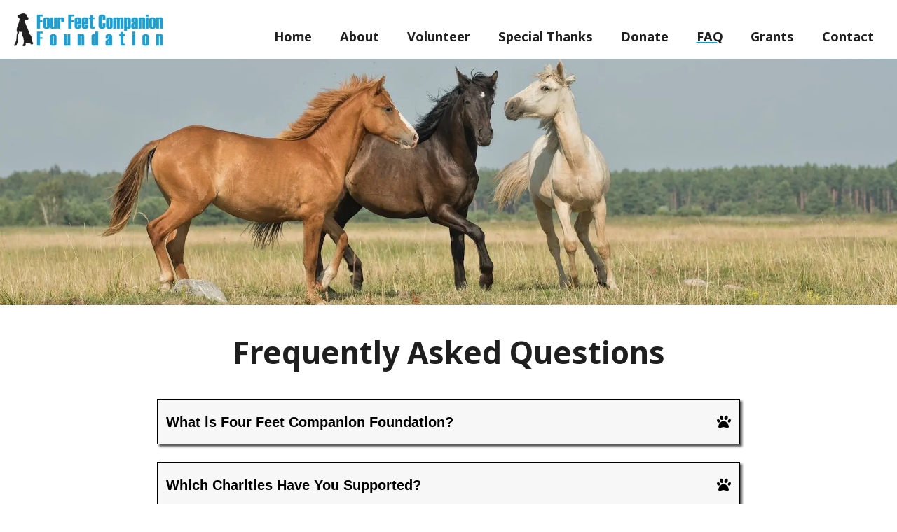

--- FILE ---
content_type: text/html
request_url: https://www.fourfeet.org/faq
body_size: 2660
content:
<!DOCTYPE html>
<html lang="en">

<head>
    <meta charset="utf-8">
    <meta name="viewport" content="width=device-width, initial-scale=1.0">
    <title>FAQ - Four Feet Companion Foundation</title>
    <meta name="description" content="An animal charity based in Calgary, Alberta focused on providing grants to animal welfare organizations.">
    <meta name="author" content="Tiffany St Pierre">
    <meta property="og:title" content="Four Feet Companion Foundation">
    <meta property="og:type" content="website">
    <meta property="og:url" content="https://www.fourfeet.org">
    <meta property="og:description" content="An animal charity based in Calgary, Alberta focused on providing grants to animal welfare organizations.">
    <meta property="og:image" content="https://www.fourfeet.org/images/fcff-logo.jpg">
    <link rel="icon" href="images/favicon.ico">
    <link rel="stylesheet" href="reset.css">
    <link rel="stylesheet" href="style.css">
    <script src="https://kit.fontawesome.com/7ff5c9ea77.js" crossorigin="anonymous" defer></script>
    <script src="scripts.js" defer></script>
</head>

<body>
    <header>
        <div class="logo">
            <a href="index.html" aria-label="home">
                <img src="images/fcff-logo.webp" alt="" width="400" height="133">
            </a>
        </div>
        <button class="nav-toggle" aria-label="toggle navigation">
            <span class="hamburger"></span>
        </button>
        <nav class="nav">
            <ul class="nav-list">
                <li class="nav-item">
                    <a href="index.html">Home</a>
                </li>
                <li class="nav-item">
                    <a href="about.html">About</a>
                </li>
                <li class="nav-item">
                    <a href="volunteer.html">Volunteer</a>
                </li>
                <li class="nav-item">
                    <a href="special-thanks.html">Special Thanks</a>
                </li>
                <li class="nav-item">
                    <a href="donate.html">Donate</a>
                </li>
                <li class="nav-item active-page">
                    <a href="faq.html">FAQ</a>
                </li>
                <li class="nav-item">
                    <a href="grants.html">Grants</a>
                </li>
                <li class="nav-item">
                    <a href="contact.html">Contact</a>
                </li>
            </ul>
        </nav>
    </header>
    <div class="hero-background-dark">
        <div class="hero-faq"></div>
    </div>
    <h1 class="faq-h1">Frequently Asked Questions</h1>
    <div class="faq-widgets">
        <div class="faq-widget">
            <button type="button" class="faq-question collapsible">What is Four Feet Companion Foundation?
                <i class="fa-solid fa-paw"></i>
            </button>
            <div class="content">
                <p class="faq-answer">Four Feet Companion Foundation is a registered charity, comprised of animal loving volunteers, who want to make our community a better place for pets and people. We support local animal charities through financial grants, supply donations, and volunteer support.<br><br>Our focus is on emergency situations and special projects such as spay/neuter initiatives, with a goal of expanding the impact these charities have on the community. We aid all companion animals; dogs, cats, horses, rabbits and potbelly pigs!</p>
            </div>
        </div>
        <div class="faq-widget">
            <button type="button" class="faq-question collapsible">Which Charities Have You Supported?
                <i class="fa-solid fa-paw"></i>
            </button>
            <div class="content">
                <p class="faq-answer">We have approved and granted to over 17 organizations, including:<br><br>Fort McMurray SPCA, Alberta Animal Rescue Crew Society (AARCS), Bear Valley Rescue, MEOW Foundation, Pets For Life Society, Alberta Spay Neuter Task Force, Cochrane & Area Humane Society, Red Deer SPCA Society, Pitbulls for Life, Underdogs Rescue, Persian Dreams and Canine Themes, Zoe's Animal Rescue, R.A.S.T.A., Tails to Tell Rescue, Tails of Help, Pound Rescue, and the Greater Edmonton Animal Rescue Society.</p>
            </div>
        </div>
        <div class="faq-widget">
            <button type="button" class="faq-question collapsible">How Do You Raise Money?
                <i class="fa-solid fa-paw"></i>
            </button>
            <div class="content">
                <p class="faq-answer">We raise money through individual donations, corporate sponsorship and various fundraisers that take place throughout the year.</p>
            </div>
        </div>
        <div class="faq-widget">
            <button type="button" class="faq-question collapsible">How Does Granting Work?
                <i class="fa-solid fa-paw"></i>
            </button>
            <div class="content">
                <p class="faq-answer">Animal welfare organizations that are in need of funding will complete and submit the grant application located on our website. They must be a registered charity with Canada Revenue Agency, adhere to our grant criteria, operate in Alberta, and complete an application process that details how the funds will be used. We conduct thorough follow-ups on our funded projects, requiring updates and supporting expenditures.</p>
            </div>
        </div>
        <div class="faq-widget">
            <button type="button" class="faq-question collapsible">What Have You Accomplished?
                <i class="fa-solid fa-paw"></i>
            </button>
            <div class="content">
                <p class="faq-answer">Since November 2012, we’ve granted over $450,000 in grants and supplies to over 35 animal welfare groups. Such groups include CATF, AARCS, Cochrane & Area Humane Society, MEOW Foundation, Vets Without Borders (for Ukraine), and smaller groups like Cleo’s Karma Canine Rescue, the Seniors Resource Centre, Fairview and District Women’s Centre.<br><br>We have also donated over $5,000 worth of supplies and have helped thousands of animals. Our grants range depending on the need, with a maximum of $5,000 granted per application, with the exception of special circumstances, such as the Fort McMurray Wildfire Relief Fund.</p>
            </div>
        </div>
        <div class="faq-widget">
            <button type="button" class="faq-question collapsible">Why Should I Donate to Four Feet Companion Foundation?
                <i class="fa-solid fa-paw"></i>
            </button>
            <div class="content">
                <p class="faq-answer">By focusing on emergency situations and special projects, we ensure each dollar has the greatest impact. We do research and follow-up to ensure your donation dollars go to reputable, responsible and accountable charities. We also provide tax receipts in accordance with Canada Revenue Agency rules and regulations.</p>
            </div>
        </div>
    </div>

    <footer>
        <div class="footer">
            <div class="footer-contact">
                <h4 class="footer-heading">Contact Details</h4>
                <p>Four Feet Companion Foundation<br>Reg. Charity #83688 0641 RR0001<br>Phone: (587) 578-0087<br>Email: <a href="/cdn-cgi/l/email-protection#3c5a53494e5a5959487c5a53494e5a59594812534e5b"><span class="__cf_email__" data-cfemail="fc9a93898e9a999988bc9a93898e9a999988d2938e9b">[email&#160;protected]</span></a></p>
            </div>
            <p class="footer-info">We are a 100% volunteer run organization, focusing on animals in need. We are based in Calgary and are not affiliated, endorsed or connected to Four Feet  & A Heart Beat or Four Feet Heart Beats Rescue in Lacombe, AB.</p>
            <div class="footer-social">
                <h4 class="footer-heading">Let's Get Social</h4>
                <ul class="social-list">
                    <li class="social-list-item">
                        <a class="social-list-item-link" href="https://www.facebook.com/FourFeetCompanionFoundation/" target="_blank" aria-label="facebook">
                            <i class="fa-brands fa-facebook"></i>
                        </a>
                    </li>
                    <li class="social-list-item">
                        <a class="social-list-item-link" href="https://twitter.com/4FeetFoundation?ref_src=twsrcgoogletwcampserptwgrauthor" target="_blank" aria-label="twitter">
                          <i class="fa-brands fa-square-x-twitter"></i>
                        </a>
                    </li>
                    <li class="social-list-item">
                        <a class="social-list-item-link" href="https://www.instagram.com/fourfeetcompanionfoundation/?igshid=YmMyMTA2M2Y%3D" target="_blank" aria-label="instagram">
                            <i class="fa-brands fa-instagram"></i></i>
                        </a>
                    </li>
                    <li class="social-list-item">
                        <a class="social-list-item-link" href="https://www.linkedin.com/company/four-feet-companion-foundation/about/" target="_blank" aria-label="linkedIn">
                            <i class="fa-brands fa-linkedin"></i>
                        </a>
                    </li>
                    <li class="social-list-item">
                        <a class="social-list-item-link" href="https://www.youtube.com/channel/UCsiLoMUcbwu1A9WJolzeBfQ" target="_blank" aria-label="youTube">
                            <i class="fa-brands fa-youtube"></i>
                        </a>
                    </li>
                </ul>
            </div>
        </div>
        <div class="footnotes">
            <p class="footer-copyright">Copyright © 2023 Four Feet Companion Foundation.</p>
            <p>Website created by <a href="https://www.pinkwavemedia.com/" target="_blank" aria-label="Pink Wave Media">Pink Wave Media</a></p>
        </div>
    </footer>
<script data-cfasync="false" src="/cdn-cgi/scripts/5c5dd728/cloudflare-static/email-decode.min.js"></script></body>

</html>

--- FILE ---
content_type: text/css
request_url: https://www.fourfeet.org/style.css
body_size: 6914
content:
@import url(https://fonts.googleapis.com/css2?family=Courgette&family=Noto+Sans:ital,wght@0,400;0,600;0,700;1,400;1,600;1,700&display=swap);.btn,.nav-item a{text-decoration:none}.about-core-values h2,.about-h1,.about-quote,.btn,.contact-subtitle,.event-card p,.events,.food-supply,.footer-contact,.footer-info,.footer-social h4,.home-h1,.home-mission,.home-vision,.subscribe,.values-card-subtitle,.warning-banner p{text-align:center}.btn,.div-graphic,.faq-question{cursor:pointer}*,::after,::before{box-sizing:border-box}:root{--ff-primary:'Noto Sans',sans-serif;--ff-hero:'Courgette',cursive;--fw-reg:400;--fw-bold:700;--fw-semi-bold:600;--clr-dark-fill:#4f4f4f;--clr-dark-text:#1f1f1f;--clr-accent:#00a1de;--clr-light:#ffffff;--clr-black:#000000;--clr-btn:#2ecbff;--fs-h1:2.25rem;--fs-h2:1.85rem;--fs-h3:1.2rem;--fs-h4:1.1rem;--fs-body:1rem}@media (min-width:900px){:root{--fs-h1:2.75rem;--fs-h2:2.5rem;--fs-h3:1.5rem;--fs-h4:1.25rem;--fs-body:1.1rem}}img{display:block;max-width:100%}.btn{display:inline-block;padding:.5em 1.5em;background:var(--clr-btn);color:var(--clr-black);font-size:20px;letter-spacing:1.25px;border-radius:20px;border:1px solid var(--clr-light);font-weight:var(--fw-bold);box-shadow:4px 4px 5px var(--clr-dark-fill);transition:transform .2s ease-in-out;width:200px;height:48px}.nav,header{display:flex}.event-card,.nav-item a,body{color:var(--clr-dark-text)}.btn:hover{transform:scale(1.1)}body{font-family:var(--ff-primary);font-size:var(--fs-body);line-height:1.3;font-weight:var(--fw-semi-bold)}h1,h2,strong{font-weight:var(--fw-bold)}em{font-style:italic}h1{font-size:var(--fs-h1)}h2{font-size:var(--fs-h2)}h3{font-size:var(--fs-h3);font-weight:var(--fw-bold)}.nav-item a,h4{font-size:var(--fs-h4);font-weight:var(--fw-bold)}.warning-banner{background-color:#f2b705;padding:10px;display:flex;font-size:1rem;align-items:center;justify-content:space-around}.hero-background-dark,footer{background-color:var(--clr-dark-fill)}.warning-banner img{height:30px}.warning-banner p{margin:0 5px}header{justify-content:space-between;background-color:var(--clr-light)}.logo img{max-width:300px;height:auto;margin:.2%}.nav{width:60%;align-items:center;margin-right:1%}.nav-toggle{display:none}.nav-list{display:flex;justify-content:space-around;flex-wrap:nowrap;width:100%;padding-top:2%}.event-card a:hover,.nav-item a:hover,.thank-you-list a:hover{color:var(--clr-accent)}.active-page a{text-decoration:underline var(--clr-accent);text-underline-offset:0.55rem}.contact-page-info a,.event-card,.event-card a,.footer-contact a,.footnotes a,.thank-you-list a{text-decoration:none}.hero-background-light{background-color:#b0d1d9}.hero-home{background-image:url(images/hero-image-lg.webp);background-repeat:no-repeat;background-size:cover;background-position:top;height:40rem;display:flex;justify-content:flex-end;max-width:2800px;margin:0 auto}.hero-container{display:flex;flex-direction:column;width:45%;align-items:center;justify-content:space-evenly;margin-right:6%}.home-h1{font-size:4.25rem;font-family:var(--ff-hero)}.grants-hero-btn,.home-hero-btn{margin-bottom:15%;padding:.5em 1.5em;font-size:22px;width:225px;height:55px}.home-mission{margin:1.5% auto;width:75%;font-weight:var(--fw-bold);font-size:1.35rem}.events p{font-size:1.25rem;font-weight:var(--fw-semi-bold);padding:.5% 0}.event-cards{display:flex;flex-wrap:wrap;justify-content:space-evenly;width:85%;margin:0 auto}.event-cards img{box-shadow:5px 5px 6px var(--clr-dark-fill)}.event-cards img:hover{transform:scale(1.15)}.event-card{display:flex;flex-direction:column;margin:3% 2%}.event-card p{font-size:.9rem;padding-top:10%;max-width:347px;flex-grow:0}.event-card a{color:#570861;font-weight:var(--fw-bold);font-size:1.1rem}.modal{display:none;position:fixed;z-index:10;padding:3% 0;left:0;top:0;width:100%;height:100%;overflow:auto;background-color:rgba(0,0,0,.85)}.modal-content{margin:auto;display:block;width:80%;max-width:700px}.close{position:absolute;top:0;right:2%;color:var(--clr-accent);font-size:60px;font-weight:700;transition:.3s}.footer p,.footnotes{font-weight:var(--fw-reg)}.close:focus,.close:hover{color:#bbb;text-decoration:none;cursor:pointer}.subscribe{margin:2% auto;width:50%}.faq-widget,.subscribe h3{margin-bottom:3%}.food-supply{background-color:#d9e3e7;padding:3% 2%;margin:4% 0}.food-supply-content{display:flex;justify-content:space-around;width:75%;margin:2% auto 3%}.food-supply-content-text{display:flex;flex-direction:column;align-items:center;justify-content:space-around;margin:4%;width:42%}.food-supply-img-container{margin:4%;width:42%}.food-supply-img{border-radius:25px;width:100%;height:auto}.food-supply-btn{padding:.5em 1em;margin-top:8%}.home-vision{margin-bottom:3%}footer{color:var(--clr-light);padding:1% 0}.footer{display:flex;justify-content:space-evenly;align-items:center}.footer p{font-size:1rem}.contact-pg-social a,.footer a:hover,.footnotes a:hover{color:var(--clr-dark-text)}.footer-contact,.footer-info,.footer-social{width:31%}.footer-contact h4,.grants-stories-card h3{padding-bottom:2%}.footer-contact a{color:var(--clr-light)}.footnotes{display:flex;flex-direction:column;margin-top:2%;align-items:center;font-size:.9rem;padding-bottom:1%}.about-quote,.footnotes a,.values-card-subtitle,.volunteer-card-subtitle{font-weight:var(--fw-bold)}.footnotes p{margin-top:.5%}.footnotes a{color:var(--clr-light)}.social-list{display:flex;justify-content:center;font-size:var(--fs-h2)}.social-list-item{margin:2%}.social-list-item a{color:var(--clr-light);padding:5%}@media (max-width:1450px){.nav{width:70%}.nav-item a{font-size:1.15rem}.logo img{max-width:250px}.hero-home{height:28rem}.home-h1{font-size:3.75rem}.food-supply-content{width:90%}.food-supply-btn{font-size:16px;width:180px;height:40px;padding:.5em .75em}}@media (max-width:1250px){.hero-container{width:50%;margin-right:2.5%}.home-h1{font-size:3rem;line-height:1.2;padding-bottom:15%}.home-mission{font-size:1.2rem;width:85%}.events h2{font-size:2.25rem}.subscribe{width:75%}}@media (max-width:1050px){.nav,.nav-list a{color:var(--clr-light)}.nav,.nav-open .nav-toggle{position:fixed}.hero-home{height:23rem}.home-mission{font-size:1.1rem;width:90%}.event-cards{max-width:900px}.footer p{font-size:.9rem}.social-list{font-size:2rem}.nav{background:var(--clr-dark-fill);top:0;bottom:0;right:0;z-index:2;width:85%;margin-right:0;transform:translatex(100%);transition:transform 250ms cubic-bezier(.5, 0, .5, 1)}.nav-list{list-style:none;display:flex;height:100%;flex-direction:column;justify-content:space-evenly;align-items:center;margin:0;padding:0 0 25%}.no-scroll{overflow:hidden}.nav-toggle{display:block;padding:.5em;background:0 0;border:0;cursor:pointer;position:absolute;right:2.5em;top:2.5em;z-index:1000}.nav-open .nav{transform:translateX(0)}.nav-open .hamburger{transform:rotate(.625turn);background:var(--clr-light)}.nav-open .hamburger::before{transform:rotate(90deg) translateX(-8px);background:var(--clr-light)}.nav-open .hamburger::after{opacity:0}.hamburger{display:block;position:relative}.hamburger,.hamburger::after,.hamburger::before{background:var(--clr-dark-fill);width:2.75em;height:3px;border-radius:1em;transition:transform 250ms ease-in-out}.hamburger::after,.hamburger::before{content:'';position:absolute;left:0;right:0}.hamburger::before{top:8px}.hamburger::after{bottom:8px}.modal-content{width:100%;height:auto}}@media (max-width:900px){.warning-banner{font-size:.75rem}.home-hero-btn{margin-bottom:25%;padding:.5em 1.5em;font-size:18px;width:185px;height:45px}.home-h1{font-size:2.5rem;line-height:1.1;padding-bottom:10%}.events h2{font-size:var(--fs-h2);margin-top:3.75%}.event-cards{max-width:700px}.event-card{margin:5% auto}.modal{padding:10% 0}.modal-content{width:90%;height:auto}.food-supply-content{display:flex;flex-direction:column;align-items:center;width:100%;margin:2% auto 3%}.food-supply-content-text,.food-supply-end-p,.food-supply-img-container{width:75%}.food-supply-end-p{margin:0 auto}.footer{flex-direction:column;margin-top:5%}.footer-info,.footer-social h4{display:none}.footer-contact,.footer-social{width:70%}.social-list{margin-top:6%}.footnotes{font-size:.8rem;margin-top:3%}}.hero-about,.hero-thanks,.hero-volunteer{max-width:2800px;background-repeat:no-repeat;background-size:cover}@media (max-width:600px){.logo img{max-width:200px}.nav-toggle{right:2em;top:1.75em}.hero-home{background-image:url(images/hero-image-sm.webp);background-position:center;height:16rem}.home-hero-btn{margin-bottom:20%;padding:.5em 1em;font-size:16px;width:150px;height:40px}.home-h1{font-size:1.75rem;padding-bottom:8%}.home-mission{font-size:1rem;width:90%}.events h2{font-size:1.5rem}.event-card{margin:5% auto}.modal{padding:20% 0}.subscribe{width:85%}.food-supply-content-text,.food-supply-end-p,.food-supply-img-container{width:95%}.home-vision{margin:8% auto}.social-list{margin-top:4%}}.hero-about{background-image:url(images/hero-image-about-lg.webp);background-position:center;height:30rem;margin:0 auto}.about-h1{margin:1.5% 3% 2.5%}.about-who-we-are{width:80%;margin:0 auto}.about-core-values h2{margin:3% auto}.core-values-cards{display:flex;justify-content:space-around;margin:3%}.core-values-card,.volunteer-card{width:20%}.core-values-card img{max-width:100%;height:auto}.values-card-divider{width:100%;height:5px;background-color:var(--clr-accent);margin:8% 0 4%}.values-card-subtitle{font-size:var(--fs-h3);margin-bottom:2%}.values-subtitle-first-letter{color:var(--clr-accent);font-size:var(--fs-h2)}.about-mission-vision{display:flex;justify-content:space-evenly;padding:2% 5%;background-color:#dcf0f4;margin-bottom:3%}.about-mission,.about-vision{width:40%;text-align:center}.about-quote{width:80%;margin:.5% auto}.about-quote-attribution{text-align:right;width:80%;padding-right:6%;margin-bottom:3%}@media (max-width:1100px){.hero-about{height:18rem}.about-h1{font-size:2.25rem}.about-who-we-are{width:90%}.about-mission p,.about-vision p,.values-card-paragraph{font-size:1rem}.about-mission-vision{padding:2%}}@media (max-width:900px){.about-toggle-hidden{display:none}.about-core-values{margin-top:6%}.core-values-cards{flex-direction:column;align-items:center;margin:5% auto}.core-values-card{width:80%}.core-values-card img{width:100%;height:auto}.values-card-subtitle{margin-top:4%}.values-card-paragraph{text-align:center}.about-mission-vision{flex-direction:column;align-items:center;background-color:transparent}.about-mission,.about-vision{width:80%;margin-bottom:3%}.about-section-divider{width:80%;height:5px;background-color:var(--clr-accent);margin:2% auto}}.hero-volunteer{background-image:url(images/hero-image-volunteer-lg.webp);background-position:right center;height:34rem;display:flex;justify-content:flex-end;margin:0 auto}.volunteer-hero-container{display:flex;flex-direction:column;width:45%;align-items:center;justify-content:space-evenly;margin-right:3%}.volunteer-h1{font-size:3.75rem;text-align:center;color:var(--clr-light);text-shadow:2px 2px 4px #000;margin-top:25%}.volunteer-hero-btn{margin-bottom:7%;padding:.5em 1.5em;font-size:22px;width:225px;height:55px}.volunteer-info{display:flex;justify-content:space-evenly;margin:3% auto;width:90%}.volunteer-info h3{margin-bottom:5%}.donate-info h1,.thank-you h1{margin:2% auto;text-align:center}.contact-info-social,.volunteer-list-div,.volunteer-text{width:40%}.volunteer-list{list-style-type:disc}.volunteer-cards{display:flex;justify-content:space-evenly;margin:5% 0}.volunteer-card-subtitle-container{display:flex;align-items:center;margin-bottom:4%}.volunteer-card-subtitle{font-size:var(--fs-h3);padding-left:8%}@media (max-width:1250px){.volunteer-h1{font-size:3rem}.hero-volunteer{height:28rem}.volunteer-card-subtitle{font-size:var(--fs-h4)}.volunteer-info{width:95%}.volunteer-list-div,.volunteer-text{width:45%}}@media (max-width:1075px){.volunteer-h1{font-size:2.5rem}.volunteer-hero-btn{margin-bottom:10%;padding:.5em 1.5em;font-size:18px;width:185px;height:45px}.volunteer-cards{flex-direction:column;align-items:center}.volunteer-card{width:75%;margin-bottom:5%}.volunteer-card-subtitle-container{margin-bottom:1%;justify-content:center;padding-right:4%}.volunteer-card-subtitle{padding-left:3%;font-size:var(--fs-h3)}.hero-volunteer{height:24rem}}@media (max-width:875px){.hero-volunteer{height:20rem}.volunteer-h1{font-size:2.25rem}}@media (max-width:750px){.hero-volunteer{background-image:url(images/hero-image-volunteer-sm.webp);background-position:right top;height:18rem}.volunteer-h1{font-size:1.9rem}.volunteer-hero-btn{margin-bottom:10%;padding:.5em;font-size:14px;width:125px;height:35px}.volunteer-info{flex-direction:column;align-items:center;margin:3% auto;width:95%}.volunteer-list-div,.volunteer-text{width:90%;margin:4% 0}.volunteer-list{margin:0 auto;width:90%;padding-left:9%}.volunteer-list-div h3,.volunteer-text{text-align:center}}@media (max-width:650px){.hero-volunteer{height:16rem;background-position:100% 10%}.volunteer-h1{font-size:1.5rem}}.thank-you-list a,.thank-you-list-item{font-size:var(--fs-h3);font-weight:var(--fw-bold);color:var(--clr-dark-text)}@media (max-width:525px){.hero-volunteer{background-image:url(images/hero-image-volunteer-tiny.webp)}}@media (max-width:450px){.home-h1{font-size:1.75rem;padding-bottom:10%}.home-mission{font-size:.9rem;margin-top:4%}.events h2{margin-bottom:2%;line-height:1}.events p{font-size:1rem}.event-card{margin:0 auto;padding:5%}.event-cards{width:100%;padding:4%}.event-cards img{max-width:250px;height:auto;margin:0 auto}.home-vision h3{font-size:1.1rem;margin-bottom:1%}.home-vision p{font-size:.9rem}.hero-volunteer{height:14rem}}.hero-thanks{background-image:url(images/hero-image-thank-you-lg.webp);background-position:top;height:30rem;margin:0 auto}.thank-you-list{text-align:center;margin:3% 0 5%}.thank-you-list-item{margin:2% 0}@media (max-width:1050px){.hero-thanks{height:18rem}}@media (max-width:750px){.thank-you h1{font-size:2rem}.thank-you-list{margin:5% 0 8%}.thank-you-list-item{margin:3% 0}}@media (max-width:600px){.hero-about{background-image:url(images/hero-image-about-sm.webp);background-repeat:no-repeat;background-size:cover;background-position:center;height:15rem}.about-h1{font-size:1.5rem;margin:5% 3%}.about-core-values h2{font-size:1.25rem}.about-mission-vision{padding:2%}.about-mission,.about-vision{width:95%}.about-mission p,.about-vision p{font-size:.9rem}.hero-thanks{background-image:url(images/hero-image-thank-you-sm.webp);background-position:center;height:15rem}.thank-you h1{font-size:1.5rem}.thank-you-list{margin:8% 0 12%}.thank-you-list a{font-size:var(--fs-h4)}.thank-you-list-item{margin:3% 0;padding:2%}}.hero-donate{background-image:url(images/hero-image-donate-lg2.webp);height:34rem;background-position:center;background-repeat:no-repeat;background-size:cover;max-width:2600px;margin:0 auto}.donate-info h1{padding:0 3%}.donate-cards{display:flex;flex-wrap:wrap;width:90%;margin:0 auto 2%;justify-content:space-evenly}.donate-card{display:flex;flex-direction:column;margin:4% 3%;align-items:center;width:35%;min-width:250px}.donate-card-paragraph{margin:3% 0 6%}.donate-card-btn{padding:.5em 1em;font-size:16px;width:175px;height:40px}@media (max-width:1250px){.hero-donate{height:23rem}.donate-cards{width:100%}.donate-card{width:40%}}@media (max-width:999px){.hero-donate{height:20rem}.donate-card-btn{padding:.5em;font-size:14px;width:155px;height:34px}}@media (max-width:800px){.hero-donate{height:18rem}.donate-card{width:75%}}.hero-grants{background-image:url(images/hero-image-grants-lg.webp);background-repeat:no-repeat;background-size:cover;background-position:50% 20%;height:33rem;display:flex;justify-content:flex-start;max-width:2800px;margin:0 auto}.grants-hero-container{display:flex;flex-direction:column;width:42%;align-items:center;justify-content:space-evenly;margin-left:5%}.grants-h1{text-align:center;margin-top:8%;text-shadow:1px 1px 1px var(--clr-light)}.grants-info{width:70%;margin:0 auto}.grants-info h2,.grants-stories h2{text-align:center;margin:2%}.grants-info-topics{margin:3% 0}.grants-info-topic{margin:4%}.grants-info-topic h3{margin-bottom:1.5%}.grants-stories-cards{width:85%;margin:0 auto}.grants-stories-card{display:flex;margin:5% 0;align-items:center}.grants-card-text{margin-left:3%}.grants-stories-card img{max-height:250px;height:auto}@media (max-width:1200px){.hero-grants{height:25rem}.grants-info{width:80%}.grants-stories-cards{width:90%}}@media (max-width:1050px){.hero-grants{height:20rem}.grants-h1{font-size:2rem}.grants-hero-btn{margin-bottom:15%;padding:.5em 1em;font-size:18px;width:170px;height:43px}.grants-info{width:95%;margin-bottom:7%}.grants-info h3,.grants-stories-card h3{text-align:center}.grants-stories-card{flex-direction:column;margin:5% 0;align-items:center}.grants-card-text{margin-top:4%}}@media (max-width:640px){.hero-donate{background-image:url(images/hero-image-donate-sm2.webp);background-position:center;height:12rem}.donate-info h1,.grants-h1{font-size:1.5rem}.donate-card{width:85%;margin:5% 3%}.hero-grants{background-image:url(images/hero-image-grants-sm.webp);background-position:center;height:18rem}.grants-hero-btn{margin-bottom:15%;padding:.5em;font-size:14px;width:130px;height:36px}}@media (max-width:500px){.hero-grants{height:15rem}.grants-h1{font-size:1.2rem;margin-top:0}.grants-info h2,.grants-stories h2{font-size:1.35rem}.grants-info-topic{margin:8% 4%}.grants-stories-card{margin:10% 0}}.hero-faq{background-image:url(images/hero-image-faq-lg.webp);height:32rem;background-position:center;background-repeat:no-repeat;background-size:cover;max-width:2200px;margin:0 auto}.faq-h1{text-align:center;margin:3%}.faq-widgets{width:65%;margin:0 auto 6%}.faq-question{background-color:#f7f7f7;border:1px solid #000;width:100%;padding:2% 1.5%;font-weight:var(--fw-bold);font-size:var(--fs-h4);display:flex;justify-content:space-between;align-items:center;box-shadow:3px 3px 3px var(--clr-dark-fill);line-height:1.5}.active,.collapsible:hover{background-color:#ababab}.fa-paw{padding-left:4%}.content{padding:2% 3%;display:none;overflow:hidden}@media (max-width:1345px){.hero-faq{height:22rem}}@media (max-width:1050px){.faq-h1{font-size:2rem}.faq-widgets{width:85%}.faq-question{font-size:1rem}.hero-faq{height:17rem}}@media (max-width:640px){.hero-faq{background-image:url(images/hero-image-faq-sm.webp);height:13rem}.faq-h1{font-size:1.5rem;margin:5%}.faq-widget{margin-bottom:8%}.faq-question{padding:2% 2.5%;font-size:.9rem}}@media (max-width:400px){.hero-faq{height:10rem}.faq-h1{font-size:1.25rem}.faq-question{font-size:.8rem}}.hero-contact{background-image:url(images/hero-image-contact-lg.webp);height:35rem;background-position:50% 35%;background-repeat:no-repeat;background-size:cover;max-width:2600px;margin:0 auto}.contact-h1{text-align:center;margin:2% 3% 1%}.contact-page-info{display:flex;flex-direction:column;align-items:center;margin:4%;text-align:center}.contact-page-info a{color:var(--clr-dark-text)}.testimonial{width:45%;margin:0 auto 4%}.testimonial-heading{padding-bottom:.5%;text-align:center}@media (max-width:1050px){.testimonial{width:75%;margin:8% auto}.hero-contact{height:24rem}}@media (max-width:640px){.hero-contact{background-image:url(images/hero-image-contact-sm.webp);height:18rem;background-position:center}}

--- FILE ---
content_type: application/javascript
request_url: https://www.fourfeet.org/scripts.js
body_size: 92
content:
/* Mobile Menu & Hamburger */

const navToggle = document.querySelector('.nav-toggle');
const navLinks = document.querySelectorAll('.nav__link');

navToggle.addEventListener('click', () => {
    document.body.classList.toggle('nav-open');
    document.body.classList.toggle('no-scroll');
});

navLinks.forEach(link => {
    link.addEventListener('click', () => {
        document.body.classList.remove('nav-open');
    })
});

/* FAQ Collapsible Q&A */

const collapseList = document.getElementsByClassName('collapsible');

for (i = 0; i < collapseList.length; i++) {
    collapseList[i].addEventListener("click", function() {
      this.classList.toggle("active");
      const content = this.nextElementSibling;
      if (content.style.display === "block") {
        content.style.display = "none";
      } else {
        content.style.display = "block";
      }
    });
}